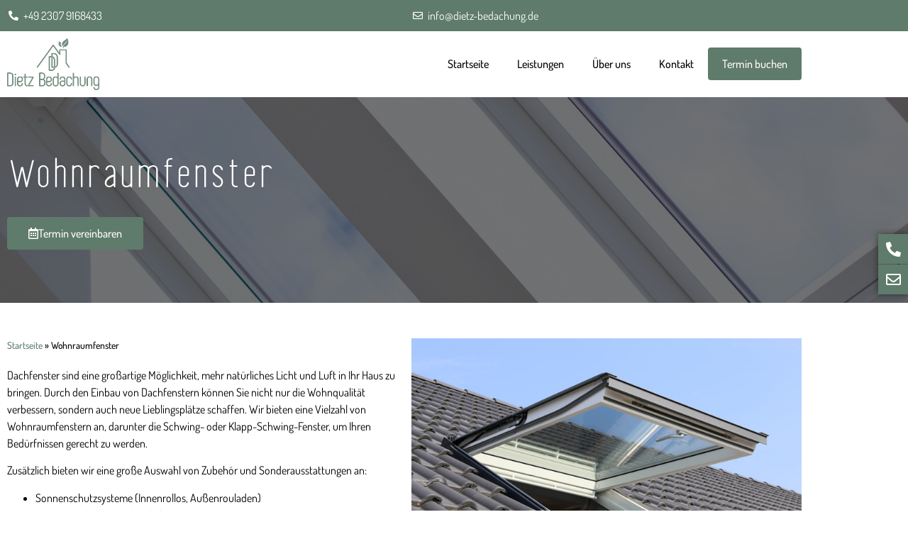

--- FILE ---
content_type: text/css; charset=utf-8
request_url: https://dietz-bedachung.de/wp-content/uploads/elementor/css/post-6.css?ver=1768916488
body_size: 437
content:
.elementor-kit-6{--e-global-color-primary:#5F7B6B;--e-global-color-secondary:#000000;--e-global-color-text:#000000;--e-global-color-accent:#5F7B6B;--e-global-color-1f1b895:#FFFFFF;--e-global-color-2920673:#E9EBEB;--e-global-color-1536e0b:#748E7F;--e-global-typography-primary-font-family:"Finland";--e-global-typography-primary-font-weight:600;--e-global-typography-secondary-font-family:"Dosis";--e-global-typography-secondary-font-weight:400;--e-global-typography-text-font-family:"Dosis";--e-global-typography-text-font-weight:400;--e-global-typography-accent-font-family:"Dosis";--e-global-typography-accent-font-weight:500;}.elementor-kit-6 e-page-transition{background-color:#FFBC7D;}.elementor-section.elementor-section-boxed > .elementor-container{max-width:1140px;}.e-con{--container-max-width:1140px;}.elementor-widget:not(:last-child){margin-block-end:20px;}.elementor-element{--widgets-spacing:20px 20px;--widgets-spacing-row:20px;--widgets-spacing-column:20px;}{}h1.entry-title{display:var(--page-title-display);}@media(max-width:1024px){.elementor-section.elementor-section-boxed > .elementor-container{max-width:1024px;}.e-con{--container-max-width:1024px;}}@media(max-width:767px){.elementor-section.elementor-section-boxed > .elementor-container{max-width:767px;}.e-con{--container-max-width:767px;}}/* Start Custom Fonts CSS */@font-face {
	font-family: 'Finland';
	font-style: normal;
	font-weight: 100;
	font-display: swap;
	src: url('https://dietz-bedachung.de/wp-content/uploads/2023/03/Finland-Rounded-Thin.ttf') format('truetype');
}
@font-face {
	font-family: 'Finland';
	font-style: normal;
	font-weight: 200;
	font-display: swap;
	src: url('https://dietz-bedachung.de/wp-content/uploads/2023/03/Finland-Rounded-Thin.ttf') format('truetype');
}
@font-face {
	font-family: 'Finland';
	font-style: normal;
	font-weight: 300;
	font-display: swap;
	src: url('https://dietz-bedachung.de/wp-content/uploads/2023/03/Finland-Rounded-Thin.ttf') format('truetype');
}
@font-face {
	font-family: 'Finland';
	font-style: normal;
	font-weight: 400;
	font-display: swap;
	src: url('https://dietz-bedachung.de/wp-content/uploads/2023/03/Finland-Rounded-Thin.ttf') format('truetype');
}
@font-face {
	font-family: 'Finland';
	font-style: normal;
	font-weight: 500;
	font-display: swap;
	src: url('https://dietz-bedachung.de/wp-content/uploads/2023/03/Finland-Rounded-Thin.ttf') format('truetype');
}
@font-face {
	font-family: 'Finland';
	font-style: normal;
	font-weight: 600;
	font-display: swap;
	src: url('https://dietz-bedachung.de/wp-content/uploads/2023/03/Finland-Rounded-Thin.ttf') format('truetype');
}
@font-face {
	font-family: 'Finland';
	font-style: normal;
	font-weight: 700;
	font-display: swap;
	src: url('https://dietz-bedachung.de/wp-content/uploads/2023/03/Finland-Rounded-Thin.ttf') format('truetype');
}
@font-face {
	font-family: 'Finland';
	font-style: normal;
	font-weight: 800;
	font-display: swap;
	src: url('https://dietz-bedachung.de/wp-content/uploads/2023/03/Finland-Rounded-Thin.ttf') format('truetype');
}
@font-face {
	font-family: 'Finland';
	font-style: normal;
	font-weight: 900;
	font-display: swap;
	src: url('https://dietz-bedachung.de/wp-content/uploads/2023/03/Finland-Rounded-Thin.ttf') format('truetype');
}
@font-face {
	font-family: 'Finland';
	font-style: normal;
	font-weight: normal;
	font-display: swap;
	src: url('https://dietz-bedachung.de/wp-content/uploads/2023/03/Finland-Rounded-Thin.ttf') format('truetype');
}
@font-face {
	font-family: 'Finland';
	font-style: normal;
	font-weight: bold;
	font-display: swap;
	src: url('https://dietz-bedachung.de/wp-content/uploads/2023/03/Finland-Rounded-Thin.ttf') format('truetype');
}
/* End Custom Fonts CSS */
/* Start Custom Fonts CSS */@font-face {
	font-family: 'Dosis';
	font-style: normal;
	font-weight: 100;
	font-display: swap;
	src: url('https://dietz-bedachung.de/wp-content/uploads/2023/01/Dosis-ExtraLight.ttf') format('truetype');
}
@font-face {
	font-family: 'Dosis';
	font-style: normal;
	font-weight: 200;
	font-display: swap;
	src: url('https://dietz-bedachung.de/wp-content/uploads/2023/01/Dosis-ExtraLight.ttf') format('truetype');
}
@font-face {
	font-family: 'Dosis';
	font-style: normal;
	font-weight: 300;
	font-display: swap;
	src: url('https://dietz-bedachung.de/wp-content/uploads/2023/01/Dosis-Light.ttf') format('truetype');
}
@font-face {
	font-family: 'Dosis';
	font-style: normal;
	font-weight: 400;
	font-display: swap;
	src: url('https://dietz-bedachung.de/wp-content/uploads/2023/01/Dosis-Regular.ttf') format('truetype');
}
@font-face {
	font-family: 'Dosis';
	font-style: normal;
	font-weight: 500;
	font-display: swap;
	src: url('https://dietz-bedachung.de/wp-content/uploads/2023/01/Dosis-Medium.ttf') format('truetype');
}
@font-face {
	font-family: 'Dosis';
	font-style: normal;
	font-weight: normal;
	font-display: swap;
	src: url('https://dietz-bedachung.de/wp-content/uploads/2023/01/Dosis-Regular.ttf') format('truetype');
}
@font-face {
	font-family: 'Dosis';
	font-style: normal;
	font-weight: 600;
	font-display: swap;
	src: url('https://dietz-bedachung.de/wp-content/uploads/2023/01/Dosis-SemiBold.ttf') format('truetype');
}
@font-face {
	font-family: 'Dosis';
	font-style: normal;
	font-weight: 700;
	font-display: swap;
	src: url('https://dietz-bedachung.de/wp-content/uploads/2023/01/Dosis-Bold.ttf') format('truetype');
}
@font-face {
	font-family: 'Dosis';
	font-style: normal;
	font-weight: bold;
	font-display: swap;
	src: url('https://dietz-bedachung.de/wp-content/uploads/2023/01/Dosis-Bold.ttf') format('truetype');
}
@font-face {
	font-family: 'Dosis';
	font-style: normal;
	font-weight: 800;
	font-display: swap;
	src: url('https://dietz-bedachung.de/wp-content/uploads/2023/01/Dosis-ExtraBold.ttf') format('truetype');
}
@font-face {
	font-family: 'Dosis';
	font-style: normal;
	font-weight: 900;
	font-display: swap;
	src: url('https://dietz-bedachung.de/wp-content/uploads/2023/01/Dosis-ExtraBold.ttf') format('truetype');
}
/* End Custom Fonts CSS */

--- FILE ---
content_type: text/css; charset=utf-8
request_url: https://dietz-bedachung.de/wp-content/uploads/elementor/css/post-176.css?ver=1768919598
body_size: 832
content:
.elementor-176 .elementor-element.elementor-element-56ac950:not(.elementor-motion-effects-element-type-background), .elementor-176 .elementor-element.elementor-element-56ac950 > .elementor-motion-effects-container > .elementor-motion-effects-layer{background-image:url("https://dietz-bedachung.de/wp-content/uploads/2023/03/Dietz-Bedachung-Wohnraumfenster.jpeg");background-position:center center;background-size:cover;}.elementor-176 .elementor-element.elementor-element-56ac950{transition:background 0.3s, border 0.3s, border-radius 0.3s, box-shadow 0.3s;}.elementor-176 .elementor-element.elementor-element-56ac950 > .elementor-background-overlay{transition:background 0.3s, border-radius 0.3s, opacity 0.3s;}.elementor-176 .elementor-element.elementor-element-c0c8337 > .elementor-container > .elementor-column > .elementor-widget-wrap{align-content:center;align-items:center;}.elementor-176 .elementor-element.elementor-element-c0c8337:not(.elementor-motion-effects-element-type-background), .elementor-176 .elementor-element.elementor-element-c0c8337 > .elementor-motion-effects-container > .elementor-motion-effects-layer{background-color:#0000008C;}.elementor-176 .elementor-element.elementor-element-c0c8337 > .elementor-container{min-height:290px;}.elementor-176 .elementor-element.elementor-element-c0c8337{transition:background 0.3s, border 0.3s, border-radius 0.3s, box-shadow 0.3s;}.elementor-176 .elementor-element.elementor-element-c0c8337 > .elementor-background-overlay{transition:background 0.3s, border-radius 0.3s, opacity 0.3s;}.elementor-widget-heading .elementor-heading-title{font-family:var( --e-global-typography-primary-font-family ), Finland;font-weight:var( --e-global-typography-primary-font-weight );color:var( --e-global-color-primary );}.elementor-176 .elementor-element.elementor-element-bddac8b .elementor-heading-title{font-family:"Finland", Finland;font-size:75px;font-weight:600;color:var( --e-global-color-1f1b895 );}.elementor-widget-button .elementor-button{background-color:var( --e-global-color-accent );font-family:var( --e-global-typography-accent-font-family ), Finland;font-weight:var( --e-global-typography-accent-font-weight );}.elementor-176 .elementor-element.elementor-element-a584cb5 .elementor-button-content-wrapper{flex-direction:row;}.elementor-176 .elementor-element.elementor-element-a584cb5 .elementor-button:hover, .elementor-176 .elementor-element.elementor-element-a584cb5 .elementor-button:focus{color:var( --e-global-color-secondary );}.elementor-176 .elementor-element.elementor-element-a584cb5 .elementor-button:hover svg, .elementor-176 .elementor-element.elementor-element-a584cb5 .elementor-button:focus svg{fill:var( --e-global-color-secondary );}.elementor-176 .elementor-element.elementor-element-282980a{padding:40px 0px 40px 0px;}.elementor-widget-breadcrumbs{font-family:var( --e-global-typography-secondary-font-family ), Finland;font-weight:var( --e-global-typography-secondary-font-weight );}.elementor-176 .elementor-element.elementor-element-08d6ed1{font-family:"Dosis", Finland;font-weight:500;color:var( --e-global-color-secondary );}.elementor-176 .elementor-element.elementor-element-08d6ed1 a{color:var( --e-global-color-primary );}.elementor-widget-text-editor{font-family:var( --e-global-typography-text-font-family ), Finland;font-weight:var( --e-global-typography-text-font-weight );color:var( --e-global-color-text );}.elementor-widget-text-editor.elementor-drop-cap-view-stacked .elementor-drop-cap{background-color:var( --e-global-color-primary );}.elementor-widget-text-editor.elementor-drop-cap-view-framed .elementor-drop-cap, .elementor-widget-text-editor.elementor-drop-cap-view-default .elementor-drop-cap{color:var( --e-global-color-primary );border-color:var( --e-global-color-primary );}.elementor-176 .elementor-element.elementor-element-51defc8 .elementor-button-content-wrapper{flex-direction:row;}.elementor-176 .elementor-element.elementor-element-51defc8 .elementor-button:hover, .elementor-176 .elementor-element.elementor-element-51defc8 .elementor-button:focus{color:var( --e-global-color-secondary );}.elementor-176 .elementor-element.elementor-element-51defc8 .elementor-button:hover svg, .elementor-176 .elementor-element.elementor-element-51defc8 .elementor-button:focus svg{fill:var( --e-global-color-secondary );}.elementor-widget-image .widget-image-caption{color:var( --e-global-color-text );font-family:var( --e-global-typography-text-font-family ), Finland;font-weight:var( --e-global-typography-text-font-weight );}:root{--page-title-display:none;}@media(max-width:767px){.elementor-176 .elementor-element.elementor-element-bddac8b{text-align:center;}.elementor-176 .elementor-element.elementor-element-f3c8ba6{text-align:justify;}}/* Start Custom Fonts CSS */@font-face {
	font-family: 'Finland';
	font-style: normal;
	font-weight: 100;
	font-display: swap;
	src: url('https://dietz-bedachung.de/wp-content/uploads/2023/03/Finland-Rounded-Thin.ttf') format('truetype');
}
@font-face {
	font-family: 'Finland';
	font-style: normal;
	font-weight: 200;
	font-display: swap;
	src: url('https://dietz-bedachung.de/wp-content/uploads/2023/03/Finland-Rounded-Thin.ttf') format('truetype');
}
@font-face {
	font-family: 'Finland';
	font-style: normal;
	font-weight: 300;
	font-display: swap;
	src: url('https://dietz-bedachung.de/wp-content/uploads/2023/03/Finland-Rounded-Thin.ttf') format('truetype');
}
@font-face {
	font-family: 'Finland';
	font-style: normal;
	font-weight: 400;
	font-display: swap;
	src: url('https://dietz-bedachung.de/wp-content/uploads/2023/03/Finland-Rounded-Thin.ttf') format('truetype');
}
@font-face {
	font-family: 'Finland';
	font-style: normal;
	font-weight: 500;
	font-display: swap;
	src: url('https://dietz-bedachung.de/wp-content/uploads/2023/03/Finland-Rounded-Thin.ttf') format('truetype');
}
@font-face {
	font-family: 'Finland';
	font-style: normal;
	font-weight: 600;
	font-display: swap;
	src: url('https://dietz-bedachung.de/wp-content/uploads/2023/03/Finland-Rounded-Thin.ttf') format('truetype');
}
@font-face {
	font-family: 'Finland';
	font-style: normal;
	font-weight: 700;
	font-display: swap;
	src: url('https://dietz-bedachung.de/wp-content/uploads/2023/03/Finland-Rounded-Thin.ttf') format('truetype');
}
@font-face {
	font-family: 'Finland';
	font-style: normal;
	font-weight: 800;
	font-display: swap;
	src: url('https://dietz-bedachung.de/wp-content/uploads/2023/03/Finland-Rounded-Thin.ttf') format('truetype');
}
@font-face {
	font-family: 'Finland';
	font-style: normal;
	font-weight: 900;
	font-display: swap;
	src: url('https://dietz-bedachung.de/wp-content/uploads/2023/03/Finland-Rounded-Thin.ttf') format('truetype');
}
@font-face {
	font-family: 'Finland';
	font-style: normal;
	font-weight: normal;
	font-display: swap;
	src: url('https://dietz-bedachung.de/wp-content/uploads/2023/03/Finland-Rounded-Thin.ttf') format('truetype');
}
@font-face {
	font-family: 'Finland';
	font-style: normal;
	font-weight: bold;
	font-display: swap;
	src: url('https://dietz-bedachung.de/wp-content/uploads/2023/03/Finland-Rounded-Thin.ttf') format('truetype');
}
/* End Custom Fonts CSS */
/* Start Custom Fonts CSS */@font-face {
	font-family: 'Dosis';
	font-style: normal;
	font-weight: 100;
	font-display: swap;
	src: url('https://dietz-bedachung.de/wp-content/uploads/2023/01/Dosis-ExtraLight.ttf') format('truetype');
}
@font-face {
	font-family: 'Dosis';
	font-style: normal;
	font-weight: 200;
	font-display: swap;
	src: url('https://dietz-bedachung.de/wp-content/uploads/2023/01/Dosis-ExtraLight.ttf') format('truetype');
}
@font-face {
	font-family: 'Dosis';
	font-style: normal;
	font-weight: 300;
	font-display: swap;
	src: url('https://dietz-bedachung.de/wp-content/uploads/2023/01/Dosis-Light.ttf') format('truetype');
}
@font-face {
	font-family: 'Dosis';
	font-style: normal;
	font-weight: 400;
	font-display: swap;
	src: url('https://dietz-bedachung.de/wp-content/uploads/2023/01/Dosis-Regular.ttf') format('truetype');
}
@font-face {
	font-family: 'Dosis';
	font-style: normal;
	font-weight: 500;
	font-display: swap;
	src: url('https://dietz-bedachung.de/wp-content/uploads/2023/01/Dosis-Medium.ttf') format('truetype');
}
@font-face {
	font-family: 'Dosis';
	font-style: normal;
	font-weight: normal;
	font-display: swap;
	src: url('https://dietz-bedachung.de/wp-content/uploads/2023/01/Dosis-Regular.ttf') format('truetype');
}
@font-face {
	font-family: 'Dosis';
	font-style: normal;
	font-weight: 600;
	font-display: swap;
	src: url('https://dietz-bedachung.de/wp-content/uploads/2023/01/Dosis-SemiBold.ttf') format('truetype');
}
@font-face {
	font-family: 'Dosis';
	font-style: normal;
	font-weight: 700;
	font-display: swap;
	src: url('https://dietz-bedachung.de/wp-content/uploads/2023/01/Dosis-Bold.ttf') format('truetype');
}
@font-face {
	font-family: 'Dosis';
	font-style: normal;
	font-weight: bold;
	font-display: swap;
	src: url('https://dietz-bedachung.de/wp-content/uploads/2023/01/Dosis-Bold.ttf') format('truetype');
}
@font-face {
	font-family: 'Dosis';
	font-style: normal;
	font-weight: 800;
	font-display: swap;
	src: url('https://dietz-bedachung.de/wp-content/uploads/2023/01/Dosis-ExtraBold.ttf') format('truetype');
}
@font-face {
	font-family: 'Dosis';
	font-style: normal;
	font-weight: 900;
	font-display: swap;
	src: url('https://dietz-bedachung.de/wp-content/uploads/2023/01/Dosis-ExtraBold.ttf') format('truetype');
}
/* End Custom Fonts CSS */

--- FILE ---
content_type: text/css; charset=utf-8
request_url: https://dietz-bedachung.de/wp-content/uploads/elementor/css/post-42.css?ver=1768916488
body_size: 748
content:
.elementor-42 .elementor-element.elementor-element-a179960 > .elementor-container > .elementor-column > .elementor-widget-wrap{align-content:center;align-items:center;}.elementor-42 .elementor-element.elementor-element-a179960:not(.elementor-motion-effects-element-type-background), .elementor-42 .elementor-element.elementor-element-a179960 > .elementor-motion-effects-container > .elementor-motion-effects-layer{background-color:var( --e-global-color-primary );}.elementor-42 .elementor-element.elementor-element-a179960{transition:background 0.3s, border 0.3s, border-radius 0.3s, box-shadow 0.3s;}.elementor-42 .elementor-element.elementor-element-a179960 > .elementor-background-overlay{transition:background 0.3s, border-radius 0.3s, opacity 0.3s;}.elementor-widget-icon-list .elementor-icon-list-item:not(:last-child):after{border-color:var( --e-global-color-text );}.elementor-widget-icon-list .elementor-icon-list-icon i{color:var( --e-global-color-primary );}.elementor-widget-icon-list .elementor-icon-list-icon svg{fill:var( --e-global-color-primary );}.elementor-widget-icon-list .elementor-icon-list-item > .elementor-icon-list-text, .elementor-widget-icon-list .elementor-icon-list-item > a{font-family:var( --e-global-typography-text-font-family ), Finland;font-weight:var( --e-global-typography-text-font-weight );}.elementor-widget-icon-list .elementor-icon-list-text{color:var( --e-global-color-secondary );}.elementor-42 .elementor-element.elementor-element-0e9b94b .elementor-icon-list-icon i{color:var( --e-global-color-1f1b895 );transition:color 0.3s;}.elementor-42 .elementor-element.elementor-element-0e9b94b .elementor-icon-list-icon svg{fill:var( --e-global-color-1f1b895 );transition:fill 0.3s;}.elementor-42 .elementor-element.elementor-element-0e9b94b{--e-icon-list-icon-size:14px;--e-icon-list-icon-align:center;--e-icon-list-icon-margin:0 calc(var(--e-icon-list-icon-size, 1em) * 0.125);--icon-vertical-offset:0px;}.elementor-42 .elementor-element.elementor-element-0e9b94b .elementor-icon-list-text{color:var( --e-global-color-1f1b895 );transition:color 0.3s;}.elementor-42 .elementor-element.elementor-element-31467ce .elementor-icon-list-icon i{color:var( --e-global-color-1f1b895 );transition:color 0.3s;}.elementor-42 .elementor-element.elementor-element-31467ce .elementor-icon-list-icon svg{fill:var( --e-global-color-1f1b895 );transition:fill 0.3s;}.elementor-42 .elementor-element.elementor-element-31467ce{--e-icon-list-icon-size:14px;--e-icon-list-icon-align:center;--e-icon-list-icon-margin:0 calc(var(--e-icon-list-icon-size, 1em) * 0.125);--icon-vertical-offset:0px;}.elementor-42 .elementor-element.elementor-element-31467ce .elementor-icon-list-text{color:var( --e-global-color-1f1b895 );transition:color 0.3s;}.elementor-42 .elementor-element.elementor-element-9735967 > .elementor-container > .elementor-column > .elementor-widget-wrap{align-content:center;align-items:center;}.elementor-widget-image .widget-image-caption{color:var( --e-global-color-text );font-family:var( --e-global-typography-text-font-family ), Finland;font-weight:var( --e-global-typography-text-font-weight );}.elementor-42 .elementor-element.elementor-element-ac385ae{text-align:start;}.elementor-42 .elementor-element.elementor-element-ac385ae img{width:130px;}.elementor-widget-nav-menu .elementor-nav-menu .elementor-item{font-family:var( --e-global-typography-primary-font-family ), Finland;font-weight:var( --e-global-typography-primary-font-weight );}.elementor-widget-nav-menu .elementor-nav-menu--main .elementor-item{color:var( --e-global-color-text );fill:var( --e-global-color-text );}.elementor-widget-nav-menu .elementor-nav-menu--main .elementor-item:hover,
					.elementor-widget-nav-menu .elementor-nav-menu--main .elementor-item.elementor-item-active,
					.elementor-widget-nav-menu .elementor-nav-menu--main .elementor-item.highlighted,
					.elementor-widget-nav-menu .elementor-nav-menu--main .elementor-item:focus{color:var( --e-global-color-accent );fill:var( --e-global-color-accent );}.elementor-widget-nav-menu .elementor-nav-menu--main:not(.e--pointer-framed) .elementor-item:before,
					.elementor-widget-nav-menu .elementor-nav-menu--main:not(.e--pointer-framed) .elementor-item:after{background-color:var( --e-global-color-accent );}.elementor-widget-nav-menu .e--pointer-framed .elementor-item:before,
					.elementor-widget-nav-menu .e--pointer-framed .elementor-item:after{border-color:var( --e-global-color-accent );}.elementor-widget-nav-menu{--e-nav-menu-divider-color:var( --e-global-color-text );}.elementor-widget-nav-menu .elementor-nav-menu--dropdown .elementor-item, .elementor-widget-nav-menu .elementor-nav-menu--dropdown  .elementor-sub-item{font-family:var( --e-global-typography-accent-font-family ), Finland;font-weight:var( --e-global-typography-accent-font-weight );}.elementor-42 .elementor-element.elementor-element-bbeb4c6 .elementor-menu-toggle{margin-left:auto;background-color:#02010100;}.elementor-42 .elementor-element.elementor-element-bbeb4c6 .elementor-nav-menu .elementor-item{font-family:"Dosis", Finland;font-weight:500;}.elementor-42 .elementor-element.elementor-element-bbeb4c6 .elementor-nav-menu--dropdown a:hover,
					.elementor-42 .elementor-element.elementor-element-bbeb4c6 .elementor-nav-menu--dropdown a:focus,
					.elementor-42 .elementor-element.elementor-element-bbeb4c6 .elementor-nav-menu--dropdown a.elementor-item-active,
					.elementor-42 .elementor-element.elementor-element-bbeb4c6 .elementor-nav-menu--dropdown a.highlighted{background-color:var( --e-global-color-primary );}.elementor-42 .elementor-element.elementor-element-bbeb4c6 .elementor-nav-menu--main .elementor-nav-menu--dropdown, .elementor-42 .elementor-element.elementor-element-bbeb4c6 .elementor-nav-menu__container.elementor-nav-menu--dropdown{box-shadow:0px 0px 10px 0px rgba(0,0,0,0.5);}.elementor-42 .elementor-element.elementor-element-bbeb4c6 div.elementor-menu-toggle{color:var( --e-global-color-secondary );}.elementor-42 .elementor-element.elementor-element-bbeb4c6 div.elementor-menu-toggle svg{fill:var( --e-global-color-secondary );}.elementor-42 .elementor-element.elementor-element-bbeb4c6 div.elementor-menu-toggle:hover, .elementor-42 .elementor-element.elementor-element-bbeb4c6 div.elementor-menu-toggle:focus{color:var( --e-global-color-secondary );}.elementor-42 .elementor-element.elementor-element-bbeb4c6 div.elementor-menu-toggle:hover svg, .elementor-42 .elementor-element.elementor-element-bbeb4c6 div.elementor-menu-toggle:focus svg{fill:var( --e-global-color-secondary );}.elementor-42 .elementor-element.elementor-element-bbeb4c6 .elementor-menu-toggle:hover, .elementor-42 .elementor-element.elementor-element-bbeb4c6 .elementor-menu-toggle:focus{background-color:#02010100;}.elementor-theme-builder-content-area{height:400px;}.elementor-location-header:before, .elementor-location-footer:before{content:"";display:table;clear:both;}@media(max-width:767px){.elementor-42 .elementor-element.elementor-element-8800617{width:50%;}.elementor-42 .elementor-element.elementor-element-6733b07{width:50%;}}@media(min-width:768px){.elementor-42 .elementor-element.elementor-element-8800617{width:17.286%;}.elementor-42 .elementor-element.elementor-element-6733b07{width:82.714%;}}

--- FILE ---
content_type: text/css; charset=utf-8
request_url: https://dietz-bedachung.de/wp-content/uploads/elementor/css/post-49.css?ver=1768916488
body_size: 798
content:
.elementor-49 .elementor-element.elementor-element-3becb3b{padding:30px 0px 50px 0px;}.elementor-widget-image .widget-image-caption{color:var( --e-global-color-text );font-family:var( --e-global-typography-text-font-family ), Finland;font-weight:var( --e-global-typography-text-font-weight );}.elementor-49 .elementor-element.elementor-element-d63b677{text-align:start;}.elementor-49 .elementor-element.elementor-element-d63b677 img{width:173px;}.elementor-49 .elementor-element.elementor-element-38c4669{--grid-template-columns:repeat(0, auto);--grid-column-gap:5px;--grid-row-gap:0px;}.elementor-49 .elementor-element.elementor-element-38c4669 .elementor-widget-container{text-align:left;}.elementor-49 .elementor-element.elementor-element-38c4669 .elementor-social-icon{background-color:#748E7F00;}.elementor-49 .elementor-element.elementor-element-38c4669 .elementor-social-icon i{color:var( --e-global-color-primary );}.elementor-49 .elementor-element.elementor-element-38c4669 .elementor-social-icon svg{fill:var( --e-global-color-primary );}.elementor-49 .elementor-element.elementor-element-aab2365{--grid-template-columns:repeat(1, auto);width:auto;max-width:auto;top:330px;z-index:999;--icon-size:21px;--grid-column-gap:5px;--grid-row-gap:1px;}.elementor-49 .elementor-element.elementor-element-aab2365 .elementor-widget-container{text-align:center;}body:not(.rtl) .elementor-49 .elementor-element.elementor-element-aab2365{right:0px;}body.rtl .elementor-49 .elementor-element.elementor-element-aab2365{left:0px;}.elementor-49 .elementor-element.elementor-element-aab2365 > .elementor-widget-container{box-shadow:0px 0px 10px 0px rgba(0,0,0,0.5);}.elementor-49 .elementor-element.elementor-element-aab2365 .elementor-social-icon{background-color:var( --e-global-color-primary );}.elementor-49 .elementor-element.elementor-element-8214120 .elementor-element-populated a{color:var( --e-global-color-secondary );}.elementor-widget-heading .elementor-heading-title{font-family:var( --e-global-typography-primary-font-family ), Finland;font-weight:var( --e-global-typography-primary-font-weight );color:var( --e-global-color-primary );}.elementor-49 .elementor-element.elementor-element-5a31ff9 .elementor-heading-title{font-family:"Dosis", Finland;font-weight:600;}.elementor-widget-icon-list .elementor-icon-list-item:not(:last-child):after{border-color:var( --e-global-color-text );}.elementor-widget-icon-list .elementor-icon-list-icon i{color:var( --e-global-color-primary );}.elementor-widget-icon-list .elementor-icon-list-icon svg{fill:var( --e-global-color-primary );}.elementor-widget-icon-list .elementor-icon-list-item > .elementor-icon-list-text, .elementor-widget-icon-list .elementor-icon-list-item > a{font-family:var( --e-global-typography-text-font-family ), Finland;font-weight:var( --e-global-typography-text-font-weight );}.elementor-widget-icon-list .elementor-icon-list-text{color:var( --e-global-color-secondary );}.elementor-49 .elementor-element.elementor-element-37206ae .elementor-icon-list-icon i{transition:color 0.3s;}.elementor-49 .elementor-element.elementor-element-37206ae .elementor-icon-list-icon svg{transition:fill 0.3s;}.elementor-49 .elementor-element.elementor-element-37206ae{--e-icon-list-icon-size:14px;--icon-vertical-offset:0px;}.elementor-49 .elementor-element.elementor-element-37206ae .elementor-icon-list-text{transition:color 0.3s;}.elementor-49 .elementor-element.elementor-element-ee400b1 .elementor-heading-title{font-family:"Dosis", Finland;font-weight:600;}.elementor-49 .elementor-element.elementor-element-1f5523b .elementor-icon-list-icon i{transition:color 0.3s;}.elementor-49 .elementor-element.elementor-element-1f5523b .elementor-icon-list-icon svg{transition:fill 0.3s;}.elementor-49 .elementor-element.elementor-element-1f5523b{--e-icon-list-icon-size:14px;--icon-vertical-offset:0px;}.elementor-49 .elementor-element.elementor-element-1f5523b .elementor-icon-list-text{transition:color 0.3s;}.elementor-49 .elementor-element.elementor-element-51dd69b .elementor-heading-title{font-family:"Dosis", Finland;font-weight:600;}.elementor-49 .elementor-element.elementor-element-c54f943 .elementor-icon-list-icon i{transition:color 0.3s;}.elementor-49 .elementor-element.elementor-element-c54f943 .elementor-icon-list-icon svg{transition:fill 0.3s;}.elementor-49 .elementor-element.elementor-element-c54f943{--e-icon-list-icon-size:14px;--e-icon-list-icon-align:center;--e-icon-list-icon-margin:0 calc(var(--e-icon-list-icon-size, 1em) * 0.125);--icon-vertical-offset:0px;}.elementor-49 .elementor-element.elementor-element-c54f943 .elementor-icon-list-text{transition:color 0.3s;}.elementor-49 .elementor-element.elementor-element-fee53cd > .elementor-container > .elementor-column > .elementor-widget-wrap{align-content:center;align-items:center;}.elementor-49 .elementor-element.elementor-element-fee53cd:not(.elementor-motion-effects-element-type-background), .elementor-49 .elementor-element.elementor-element-fee53cd > .elementor-motion-effects-container > .elementor-motion-effects-layer{background-color:var( --e-global-color-primary );}.elementor-49 .elementor-element.elementor-element-fee53cd{transition:background 0.3s, border 0.3s, border-radius 0.3s, box-shadow 0.3s;}.elementor-49 .elementor-element.elementor-element-fee53cd > .elementor-background-overlay{transition:background 0.3s, border-radius 0.3s, opacity 0.3s;}.elementor-49 .elementor-element.elementor-element-4957a15 .elementor-heading-title{font-family:"Dosis", Finland;font-weight:600;color:var( --e-global-color-1f1b895 );}.elementor-49 .elementor-element.elementor-element-b405d94{text-align:end;}.elementor-49 .elementor-element.elementor-element-b405d94 .elementor-heading-title{font-family:"Dosis", Finland;font-weight:600;color:var( --e-global-color-1f1b895 );}.elementor-theme-builder-content-area{height:400px;}.elementor-location-header:before, .elementor-location-footer:before{content:"";display:table;clear:both;}@media(max-width:767px){.elementor-49 .elementor-element.elementor-element-d63b677{text-align:center;}.elementor-49 .elementor-element.elementor-element-aab2365{--icon-size:20px;}.elementor-49 .elementor-element.elementor-element-5a31ff9{text-align:center;}.elementor-49 .elementor-element.elementor-element-e212db5 > .elementor-element-populated{margin:30px 0px 30px 0px;--e-column-margin-right:0px;--e-column-margin-left:0px;}.elementor-49 .elementor-element.elementor-element-ee400b1{text-align:center;}.elementor-49 .elementor-element.elementor-element-51dd69b{text-align:center;}.elementor-49 .elementor-element.elementor-element-4957a15{text-align:center;}.elementor-49 .elementor-element.elementor-element-b405d94{text-align:center;}}